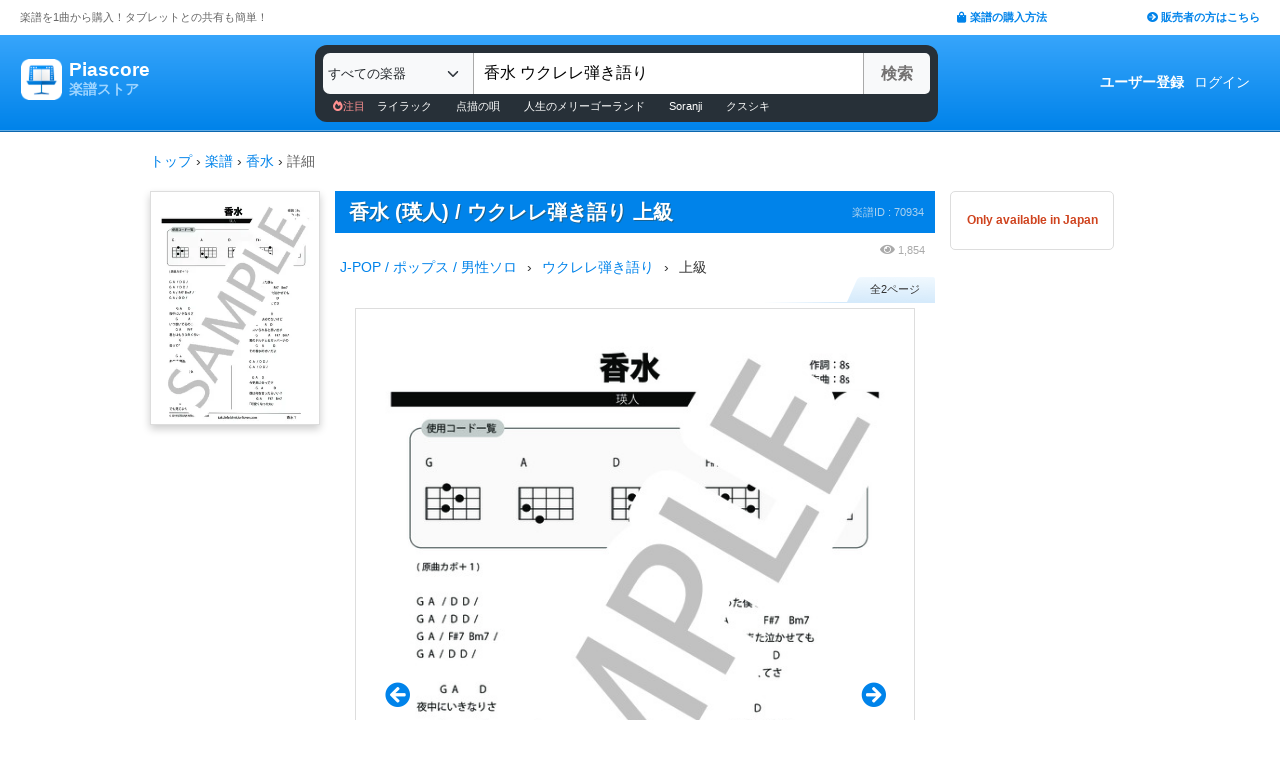

--- FILE ---
content_type: text/html; charset=utf-8
request_url: https://store.piascore.com/scores/70934
body_size: 16856
content:
<!DOCTYPE html><html lang="ja"><head><script src="https://www.googletagmanager.com/gtag/js?id=G-RNEBFYZY2T" async="async"></script><script>window.dataLayer = window.dataLayer || [];
function gtag(){dataLayer.push(arguments);}
gtag('js', new Date());

//gtag('config', 'UA-70682640-3');
gtag('config', 'G-RNEBFYZY2T');   // for GA4
gtag('config', 'UA-167052488-3'); // for UA</script><meta charset="utf-8" /><meta content="IE=Edge,chrome=1" http-equiv="X-UA-Compatible" /><meta content="width=device-width, initial-scale=1.0" name="viewport" /><script src="/assets/application-d650a9de9d72070a2da2dbc3f80ba88b137910f0d3c3fc6a267918e8edbffb13.js" async="async"></script><link rel="stylesheet" media="screen" href="/packs/css/application-8b0e7038.css" /><script src="/packs/js/application-bd984ba946b20e874b3b.js" defer="defer"></script><link as="style" href="https://use.fontawesome.com/releases/v5.6.3/css/all.css" rel="preload" /><link as="style" crossorigin="anonymous" href="https://cdn.jsdelivr.net/npm/bootstrap@5.1.3/dist/css/bootstrap.min.css" integrity="sha384-1BmE4kWBq78iYhFldvKuhfTAU6auU8tT94WrHftjDbrCEXSU1oBoqyl2QvZ6jIW3" rel="preload" /><script async="" crossorigin="anonymous" integrity="sha384-ka7Sk0Gln4gmtz2MlQnikT1wXgYsOg+OMhuP+IlRH9sENBO0LRn5q+8nbTov4+1p" src="https://cdn.jsdelivr.net/npm/bootstrap@5.1.3/dist/js/bootstrap.bundle.min.js"></script><link as="style" href="/assets/application-60ee55ea524bc4ccddd4f82abe4ba31645bc731ce0f9ffac81b0d4327556efac.css" rel="preload" /><link as="font" crossorigin="" href="/assets/fontawesome-webfont-ba0c59deb5450f5cb41b3f93609ee2d0d995415877ddfa223e8a8a7533474f07.woff" rel="preload" /><link href="https://use.fontawesome.com" rel="preconnect" /><link href="https://use.fontawesome.com/releases/v5.6.3/css/all.css" rel="stylesheet" /><link crossorigin="anonymous" href="https://cdn.jsdelivr.net/npm/bootstrap@5.1.3/dist/css/bootstrap.min.css" integrity="sha384-1BmE4kWBq78iYhFldvKuhfTAU6auU8tT94WrHftjDbrCEXSU1oBoqyl2QvZ6jIW3" rel="stylesheet" /><link rel="stylesheet" media="all" href="/assets/application-60ee55ea524bc4ccddd4f82abe4ba31645bc731ce0f9ffac81b0d4327556efac.css" /><link href="/site.webmanifest" rel="manifest" /><meta name="csrf-param" content="authenticity_token" />
<meta name="csrf-token" content="2F9+dBeBn8w4E+pRmPd7gCwcRWhkbZhfwQcieThx3z6Qqq8nW8qcSYZyX6LmLtSHrX4oE9c18u3oc93kfrAIow==" /><meta content="楽譜, ピアノ楽譜, ギター楽譜, 楽譜ダウンロード, 楽譜購入, バンドスコア, 弾き語り楽譜, 管楽器楽譜, 弦楽器楽譜, タブレット楽譜" name="keywords" /><title>【楽譜】香水 / 瑛人 (ウクレレ弾き語り / 上級)  - Piascore 楽譜ストア</title><!--Le HTML5 shim, for IE6-8 support of HTML elements--><!--[if lt IE 9]><![endif]--><script src="//cdnjs.cloudflare.com/ajax/libs/html5shiv/3.6.1/html5shiv.js"></script><link rel="shortcut icon" type="image/x-icon" href="https://store.piascore.com/favicon.ico" /><meta content="【楽譜】香水 / 瑛人 (ウクレレ弾き語り / 上級)  - Piascore 楽譜ストア" property="og:title" /><meta content="https://store.piascore.com/scores/70934" property="og:url" /><meta content="https://store.piascore.com/scores/ogp?score_id=70934" property="og:image" /><meta content="1200" property="og:image:width" /><meta content="630" property="og:image:height" /><meta content="【楽譜】香水 / 瑛人 (ウクレレ弾き語り / 上級)  - Piascore 楽譜ストア" property="og:image:alt" /><meta content="product" property="og:type" /><meta content="瑛人さんの香水、ウクレレ弾き語り楽譜です。
原曲はカポ＋1で弾いてください。
原曲に近いアレンジもYouTubeに公開してますのであわせてそちらも参考にどうぞ。" property="og:description" /><meta content="ja_JP" property="og:locale" /><meta content="Piascore楽譜ストア" property="og:site_name" /><meta content="215422848581334" property="fb:app_id" /><meta content="summary_large_image" name="twitter:card" /><meta content="@piascore_store" name="twitter:site" /><meta content="@piascore_store" name="twitter:creator" /><meta content="【楽譜】香水 / 瑛人 (ウクレレ弾き語り / 上級)  - Piascore 楽譜ストア" name="twitter:title" /><meta content="瑛人さんの香水、ウクレレ弾き語り楽譜です。
原曲はカポ＋1で弾いてください。
原曲に近いアレンジもYouTubeに公開してますのであわせてそちらも参考にどうぞ。" name="twitter:description" /><meta content="https://store.piascore.com/scores/ogp?score_id=70934" name="twitter:image" /><meta content="瑛人さんの香水、ウクレレ弾き語り楽譜です。
原曲はカポ＋1で弾いてください。
原曲に近いアレンジもYouTubeに公開してますのであわせてそちらも参考にどうぞ。" name="description" /><link href="https://store.piascore.com/scores/70934" rel="canonical" /><meta content="no-cache" name="turbolinks-cache-control" /><meta content="index, follow" name="robots" /><meta content="6R2cGpGFUcglR2wKEpBYUsthtPYq_aUZig14Nuj7_xQ" name="google-site-verification" /><style type="text/css">*{font-family:"Hiragino Kaku Gothic ProN","Meiryo","MS PGothic",sans-serif}</style><script type="application/ld+json">{"@context":"https://schema.org","@graph":[{"@type":"Organization","@id":"https://piascore.com/#organization","name":"Piascore","url":"https://piascore.com/","sameAs":["https://www.facebook.com/piascore","https://twitter.com/piascore"],"logo":{"@type":"ImageObject","@id":"https://piascore.com/#logo","url":"http://piascore.com/wp-content/uploads/2018/01/piascore_logo.png","caption":"Piascore"},"image":{"@id":"https://piascore.com/#logo"}},{"@type":"WebSite","@id":"https://store.piascore.com/#website","url":"https://store.piascore.com/","name":"Piascore 楽譜ストア","publisher":{"@id":"https://piascore.com/#organization"},"potentialAction":{"@type":"SearchAction","target":"https://store.piascore.com/search?n={search_term_string}","query-input":"required name=search_term_string"}},{"@type":"Product","name":"香水","description":"香水 / 上級 / ウクレレ（弾き語り） の楽譜。","alternateName":["香水"],"mpn":"70934","sku":"70934","image":["https://store.piascore.com/scores/70934/sample_image?page_id=1","https://store.piascore.com/scores/ogp?score_id=70934"],"offers":{"@type":"Offer","priceCurrency":"JPY","price":"350","availability":"http://schema.org/OnlineOnly","url":"https://store.piascore.com/scores/70934"}}]}</script><style type="text/css">body{font-size:14px;line-height:1.42857;color:#333333}</style></head><body><style type="text/css">.search-placeholder::-webkit-input-placeholder{color:#B0B0B0}.fa-unicode{font-family:fontawesome-webfont;text-decoration:inherit}ul.nav.navbar-nav li a:hover{text-decoration:underline;background:inherit}.logo-letter a{border:1px solid transparent}.logo-letter a:hover{text-decoration:none;border-radius:5px}@media screen and (min-width: 600px){.logo-letter a:hover{border:1px solid #92c9f5}}@media screen and (max-width: 600px){.navbar-nav li{float:left}.header_top{height:20px;margin:5px 3px 0 3px}.header_top .about_page{font-size:10px}.header_top .publisher{font-size:10px;margin:0px 0 0 0}}@media screen and (min-width: 600px){.header_top{height:35px;margin:0 20px}.header_top .about_page{font-size:11px;color:#676767;margin:10px 0 0 0}.header_top .publisher{font-size:11px;font-weight:bold;margin:10px 0 0 0}}</style><div><div class="header_top"><div class="about_page" style="float: left;">楽譜を1曲から購入！タブレットとの共有も簡単！</div><div class="publisher" style="float: right;"><a data-turbolinks="false" href="/howto"><span class="fas fa-shopping-bag"></span><span style="padding:0 0 0 3px;">楽譜の購入方法</span></a><a class="sp_hidden" style="padding:0 0 0 100px;" href="https://publish.piascore.com/"><span class="fas fa-arrow-circle-right"></span><span style="padding:0 0 0 3px;">販売者の方はこちら</span></a></div></div><style type="text/css">@media screen and (max-width: 600px){#header-logo{margin:0px 0 0 10px}#header-user{margin-top:11px}}@media screen and (min-width: 600px){#header-logo{margin:13px 0 0 10px;padding:10px 10px 10px 10px;height:61px}.flex-headers.go-to-near{margin:auto 20px}#header-user{margin:0px 20px 0 0}}.flex-headers{display:flex;top:0;bottom:0}.flex-headers.go-to-near{position:relative}#header-search{margin-top:10px}#sticky-header-content.is-sticky{position:fixed;top:0;z-index:100}#sticky-header-content.is-sticky #header-logo{margin-top:13px}#sticky-header-content.is-sticky #header-search{margin-top:8.5px}#sticky-header-content.is-sticky #header-user{margin-top:0px}#sticker-assistant{margin-top:95px}@media screen and (max-width: 600px){[type="search"]::-webkit-search-cancel-button,[type="search"]::-webkit-search-decoration{-webkit-appearance:none}#header-search{display:none}#sticker-assistant{display:none}.webstore_logo{height:34px;width:34px}.letter_piascore{font-size:13px}.letter_scoreshop{font-size:10px}.letter_container{margin:3px 5px 0}.header_container{height:45px;padding:5px 0 20px 0}}@media screen and (min-width: 600px){#sticky-header-content{height:95px;float:left;width:100%}#header-searchsmart{display:none}.webstore_logo{height:41px;width:41px}.letter_piascore{font-size:19px}.etter_scoreshop{font-size:13px}.letter_container{margin:0px 6.5px 6.5px 6.5px;height:45px}.header_container{height:100%}}</style><div id="sticky-header-content" style="background: linear-gradient(to bottom,#37A5FB,#0083EA);"><style type="text/css">.search_box{background:#273038}</style><div class="header_container" style="display: flex; position: relative;"><div class="logo-letter" style="display: flex;"><h1 style="margin: 0; padding: 0; font-size: inherit;"><a style="" id="header-logo" class="flex-headers zoom-relative-logo" href="/"><div style="display:flex;"><img class="webstore_logo" style="margin: auto;" src="/assets/webstore_logo-e0664e4bfca14a8071b93d4328754e45b7f588b1b5586f95fc781510785655fa.png" alt="Webstore logo" /><div class="letter_container"><div class="letter_piascore" style="color:#FFFFFF; font-weight:bold;">Piascore</div><div class="letter_scoreshop" style="color:#9FD5FF; font-weight:bold;">楽譜ストア</div></div></div></a></h1></div><div class="zoom-relative" style="margin: 0 auto; display: flex; width: 100%; max-width: 623px;"><div id="header-search" style="width: 100%; height:42px;"><style type="text/css">@media screen and (max-width: 600px){input::-webkit-input-placeholder{font-size:14px;line-height:3}}</style><div class="search_box" style="padding:8px; border-radius:12px;"><form id="keyword_form" style="overflow: auto; display: flex; width: 100%;" action="/search" accept-charset="UTF-8" method="get"><select class="form-select bg-light" name="i" onchange="this.form.submit()" style="border-radius: 7px 0 0 7px; border: 0px solid #7BC2FA; font-size:13px; height:41px; padding:0px 0 0px 5px; width:150px; cursor: pointer;"><option value="">すべての楽器</option><option value="10">ピアノ（ソロ）</option><option value="20">ピアノ（弾き語り）</option><option value="25">ピアノ（伴奏）</option><option value="30">ピアノ（連弾）</option><option value="35">ピアノ（1台6手）</option><option value="37">ピアノ（1台8手）</option><option value="40">ピアノ（2台4手）</option><option value="45">ピアノ（2台8手）</option><option value="50">電子オルガン（ソロ）</option><option value="52">電子オルガン（アンサンブル）</option><option value="54">電子オルガン（弾き語り）</option><option value="57">オルガン</option><option value="70">チェンバロ</option><option value="80">アコーディオン</option><option value="83">鍵盤ハーモニカ</option><option value="84">トイピアノ / チェレスタ</option><option value="100">ギター（弾き語り）</option><option value="110">ギター（ソロ）</option><option value="130">メロディ</option><option value="140">ギター（デュオ）</option><option value="147">ギター（重奏）</option><option value="150">バンドスコア</option><option value="160">ギター（室内楽）</option><option value="170">ウクレレ（ソロ）</option><option value="173">ウクレレ（弾き語り）</option><option value="176">ウクレレ（アンサンブル）</option><option value="180">エレキギター</option><option value="183">エレキベース</option><option value="190">マンドリン</option><option value="205">ヴァイオリン</option><option value="210">ヴィオラ</option><option value="215">チェロ</option><option value="220">コントラバス</option><option value="225">ハープ</option><option value="320">アルトサックス</option><option value="322">テナーサックス</option><option value="324">バリトンサックス</option><option value="326">ソプラノサックス</option><option value="335">ホルン</option><option value="340">トランペット</option><option value="342">トロンボーン</option><option value="344">チューバ</option><option value="348">ユーフォニアム</option><option value="350">フルート</option><option value="353">ピッコロ</option><option value="356">オーボエ</option><option value="359">クラリネット</option><option value="362">ファゴット</option><option value="405">オカリナ</option><option value="410">リコーダー</option><option value="415">ハーモニカ</option><option value="420">三味線</option><option value="425">二胡</option><option value="427">三線</option><option value="428">サンレレ</option><option value="430">大正琴</option><option value="435">箏</option><option value="440">篠笛</option><option value="443">笙</option><option value="445">尺八</option><option value="450">琵琶</option><option value="520">アンサンブル（ピアノ＋他楽器）</option><option value="530">アンサンブル（ピアノ＋歌）</option><option value="550">アンサンブル（パート）</option><option value="570">アンサンブル（金管）</option><option value="572">アンサンブル（木管）</option><option value="573">アンサンブル（弦楽）</option><option value="575">アンサンブル（リコーダー）</option><option value="577">アンサンブル（打楽器）</option><option value="580">オーケストラ</option><option value="586">吹奏楽（パート）</option><option value="588">吹奏楽（全パート）</option><option value="590">吹奏楽（フルスコア）</option><option value="595">弦楽四重奏</option><option value="597">ビッグバンド</option><option value="605">アカペラ</option><option value="610">ゴスペル</option><option value="615">合唱</option><option value="618">合唱（混声3部）</option><option value="619">合唱（混声4部）</option><option value="633">合唱（同声3部）</option><option value="705">ドラム</option><option value="740">マリンバ</option><option value="745">シロフォン   </option><option value="750">ビブラフォン</option><option value="755">グロッケンシュピール</option><option value="910">全て</option><option value="915">ミュージックベル</option><option value="917">ハンドベル</option><option value="920">ハンドチャイム</option><option value="925">カリンバ</option><option value="99910">その他</option><option value="99920">不明</option></select><input type="search" name="n" id="n" value="香水 ウクレレ弾き語り" style="-webkit-appearance:none; border-top:0px; border-right:1px solid #CCC; border-bottom:0px; border-left:1px solid #AAA; width: 100%; height: 41px; font-size: 16px; border-radius: 0px; margin: auto; padding: 10px;" class="search-placeholder fa-unicode" placeholder=" 曲名、アーティストなど" /><input type="submit" value="検索" class="btn btn-light" style="color:#747272; border: 0px solid #C2C2C2; border-left:1px solid #AAA; border-radius: 0 5px 5px 0; width: 90px; height: 41px; font-weight: bold; font-size: 16px; margin: auto auto auto -2px;" /></form><style type="text/css">#recommend_keywords{font-size:11px;margin:5px 0px 0px 10px}#recommend_keywords .recommend_keyword{color:#ffffff;padding:10px 12px}#recommend_keywords a:hover{color:#a7c6dc;text-decoration:none}</style><div id="recommend_keywords"><span style="color:#ff9191;"><span class="fas fa-fire-alt"></span>注目</span><a class="recommend_keyword" href="/search?n=ライラック">ライラック</a><a class="recommend_keyword" href="/search?n=点描の唄">点描の唄</a><a class="recommend_keyword" href="/search?n=人生のメリーゴーランド">人生のメリーゴーランド</a><a class="recommend_keyword" href="/search?n=Soranji">Soranji</a><a class="recommend_keyword" href="/search?n=クスシキ">クスシキ</a></div></div></div></div><div class="zoom-relative flex-headers" id="header-user" style="align-items:center;"><div style="margin:0 5px 0 10px;"><style type="text/css">@media screen and (max-width: 600px){.header-user-link{font-size:12px;color:#FFFFFF;white-space:nowrap;margin:auto 5px}}@media screen and (min-width: 600px){.header-user-link{margin:auto 5px;color:#FFFFFF;white-space:nowrap}}div .header-user-link:hover{color:#FFFFFF}</style><a style="font-weight: bold;" class="header-user-link" href="/sign_up">ユーザー登録</a><a class="header-user-link" href="/login">ログイン</a></div></div></div><div class="search_box pc_hidden" style="margin:0 0px 0px 0px; padding:7px; border-radius:0px;"><div id="header-searchsmart" style="width: 100%; position: relative;"><form id="keyword_form" style="overflow: auto; display: flex; width: 100%; margin: auto;" action="/search" accept-charset="UTF-8" method="get"><select class="form-select bg-light" name="i" onchange="this.form.submit()" style="border-radius: 7px 0 0 7px; border: 0px solid #7BC2FA; font-size:11px;padding:0 0 0 5px; width:100px"><option value="">すべての楽器</option><option value="10">🎹 ピアノ（ソロ）</option><option value="20">🎹 ピアノ（弾き語り）</option><option value="25">🎹 ピアノ（伴奏）</option><option value="30">🎹 ピアノ（連弾）</option><option value="35">🎹 ピアノ（1台6手）</option><option value="37">🎹 ピアノ（1台8手）</option><option value="40">🎹 ピアノ（2台4手）</option><option value="45">🎹 ピアノ（2台8手）</option><option value="50">🎹 電子オルガン（ソロ）</option><option value="52">🎹 電子オルガン（アンサンブル）</option><option value="54">🎹 電子オルガン（弾き語り）</option><option value="57">🎹 オルガン</option><option value="70">🎹 チェンバロ</option><option value="80">🪗 アコーディオン</option><option value="83">🎹 鍵盤ハーモニカ</option><option value="84">🎹 トイピアノ / チェレスタ</option><option value="100">🎸 ギター（弾き語り）</option><option value="110">🎸 ギター（ソロ）</option><option value="130">　 メロディ</option><option value="140">🎸 ギター（デュオ）</option><option value="147">🎸 ギター（重奏）</option><option value="150">🎸 バンドスコア</option><option value="160">🎸 ギター（室内楽）</option><option value="170">　 ウクレレ（ソロ）</option><option value="173">　 ウクレレ（弾き語り）</option><option value="176">　 ウクレレ（アンサンブル）</option><option value="180">🎸 エレキギター</option><option value="183">🎸 エレキベース</option><option value="190">🪕 マンドリン</option><option value="205">🎻 ヴァイオリン</option><option value="210">🎻 ヴィオラ</option><option value="215">🎻 チェロ</option><option value="220">🎻 コントラバス</option><option value="225">　 ハープ</option><option value="320">🎷 アルトサックス</option><option value="322">🎷 テナーサックス</option><option value="324">🎷 バリトンサックス</option><option value="326">🎷 ソプラノサックス</option><option value="335">🎺 ホルン</option><option value="340">🎺 トランペット</option><option value="342">🎺 トロンボーン</option><option value="344">🎺 チューバ</option><option value="348">🎺 ユーフォニアム</option><option value="350">🪈 フルート</option><option value="353">🪈 ピッコロ</option><option value="356">🪈 オーボエ</option><option value="359">🪈 クラリネット</option><option value="362">🪈 ファゴット</option><option value="405">　 オカリナ</option><option value="410">🪈 リコーダー</option><option value="415">　 ハーモニカ</option><option value="420">　 三味線</option><option value="425">　 二胡</option><option value="427">　 三線</option><option value="428">　 サンレレ</option><option value="430">　 大正琴</option><option value="435">　 箏</option><option value="440">　 篠笛</option><option value="443">　 笙</option><option value="445">　 尺八</option><option value="450">　 琵琶</option><option value="520">🎹 アンサンブル（ピアノ＋他楽器）</option><option value="530">🎹 アンサンブル（ピアノ＋歌）</option><option value="550">　 アンサンブル（パート）</option><option value="570">🎺 アンサンブル（金管）</option><option value="572">🪈 アンサンブル（木管）</option><option value="573">🎻 アンサンブル（弦楽）</option><option value="575">🪈 アンサンブル（リコーダー）</option><option value="577">🥁 アンサンブル（打楽器）</option><option value="580">　 オーケストラ</option><option value="586">🎺 吹奏楽（パート）</option><option value="588">🎺 吹奏楽（全パート）</option><option value="590">🎺 吹奏楽（フルスコア）</option><option value="595">🎻 弦楽四重奏</option><option value="597">　 ビッグバンド</option><option value="605">🗣️ アカペラ</option><option value="610">🗣️ ゴスペル</option><option value="615">🗣️ 合唱</option><option value="618">🗣️ 合唱（混声3部）</option><option value="619">🗣️ 合唱（混声4部）</option><option value="633">🗣️ 合唱（同声3部）</option><option value="705">🥁 ドラム</option><option value="740">　 マリンバ</option><option value="745">　 シロフォン   </option><option value="750">　 ビブラフォン</option><option value="755">　 グロッケンシュピール</option><option value="910">　 全て</option><option value="915">🔔 ミュージックベル</option><option value="917">🔔 ハンドベル</option><option value="920">　 ハンドチャイム</option><option value="925">　 カリンバ</option><option value="99910">　 その他</option><option value="99920">　 不明</option></select><input type="search" name="n" id="search_field" value="香水 ウクレレ弾き語り" style="-webkit-appearance:none; border-radius: 0px;background:#FFFFFF; width: calc(100% - 159px); height: 41px; font-size: 16px; border: 0px;  border-left:1px solid #DDD; margin: auto; padding: 10px;" class="search-placeholder fa-unicode" placeholder=" 曲名、アーティストなど" /><a onclick="var searchField = document.getElementById(&quot;search_field&quot;); searchField.value = &quot;&quot;; searchField.focus(); return false;" style="color:#AAA; position:absolute; top:12px; right:60px; display:block; width:30px; background:transparent; text-align:center;"><i class="fas fa-times"></i></a><input type="submit" value="検索" class="btn btn-light" style="color: #747272; border: 0px; border-left:1px solid #DDD; border-radius: 0 7px 7px 0; width: 60px; height: 41px; font-weight: bold; font-size: 14px; margin: auto auto auto -2px;" /></form></div></div></div><style type="text/css">@media screen and (max-width: 600px){.assistant_container{padding:0 0px}.assistant_content{font-size:9px;margin:0 0px;text-align:center}}@media screen and (min-width: 600px){.assistant_container{padding:0 20px}.assistant_content{margin:0 15px;text-align:center}}</style><div id="sticker-assistant" style="border-top: 1px solid #62ADE7;border-bottom: 1px solid #0C66AD;"></div></div><script>// AIDEV-NOTE: スクロール時にヘッダーの高さを動的に変更する実装
(function() {
  let l, s, u, sticker, assistant, originTop, recommend_keywords, header_fav_button;
  let resizeHandler, scrollHandler;

  const initHeader = () => {
    l = document.getElementById('header-logo');
    s = document.getElementById('header-search');
    u = document.getElementById('header-user');
    sticker = document.getElementById('sticky-header-content');
    assistant = document.getElementById('sticker-assistant');
    recommend_keywords = document.getElementById('recommend_keywords');
    header_fav_button = document.getElementById('header_fav_button');

    if (!sticker) {
      console.error("sticky-header-content not found");
      return;
    }

    // ヘッダートップの位置を取得（35pxのheader_topの高さ）
    originTop = sticker.getBoundingClientRect().top + window.scrollY;

    // リサイズ処理
    if (resizeHandler) {
      window.removeEventListener('resize', resizeHandler);
    }
    resizeHandler = () => {
      if (!l || !s || !u) return;
      const l_rect = l.getBoundingClientRect();
      const s_rect = s.getBoundingClientRect();
      const u_rect = u.getBoundingClientRect();
      const l_r = l_rect.left + l_rect.width;
      const s_l = s_rect.left;
      const s_r = s_rect.left + s_rect.width;
      const u_l = u_rect.left;
      if (l_r > s_l || s_r > u_l) {
        l.classList.add('go-to-near');
        u.classList.add('go-to-near');
      } else {
        l.classList.remove('go-to-near');
        u.classList.remove('go-to-near');
      }
    };
    window.addEventListener('resize', resizeHandler);

    // 初回リサイズを実行
    resizeHandler();

    // スクロール処理
    if (scrollHandler) {
      window.removeEventListener('scroll', scrollHandler);
    }
    scrollHandler = () => {
      const wt = window.scrollY;
      const headerMaxHeight = 95;
      const headerMinHeight = 61;
      const targetZoom = 0.8;
      const targetZoomLogo = 0.64;

      if (window.innerWidth < 601) { // Not 600! PSS-300
        return;
      }

      let t = headerMaxHeight - (wt - originTop);
      if (t < headerMinHeight) {
        t = headerMinHeight;
        if (recommend_keywords) recommend_keywords.style.display = "none";
        if (header_fav_button) header_fav_button.style.display = "none";
      }
      if (t > headerMaxHeight) {
        t = headerMaxHeight;
        if (recommend_keywords) recommend_keywords.style.display = "block";
        if (header_fav_button) header_fav_button.style.display = "block";
      }
      // linear function
      const z = (1.0 - targetZoom) / (headerMaxHeight - headerMinHeight) * (t - headerMinHeight) + targetZoom;
      const zL = (1.0 - targetZoomLogo) / (headerMaxHeight - headerMinHeight) * (t - headerMinHeight) + targetZoomLogo;

      sticker.style.height = t + 'px';

      const zoomElements = document.querySelectorAll('.zoom-relative');
      zoomElements.forEach(el => el.style.zoom = z);

      const zoomLogoElements = document.querySelectorAll('.zoom-relative-logo');
      zoomLogoElements.forEach(el => el.style.zoom = zL);

      if (originTop < wt) {
        sticker.classList.add('is-sticky');
      } else {
        sticker.classList.remove('is-sticky');
      }
    };
    window.addEventListener('scroll', scrollHandler);
  };

  // ページロード時に初期化
  window.addEventListener('load', () => {
    initHeader();
  });

  // Turbolinks対応
  document.addEventListener('turbolinks:load', () => {
    initHeader();
  });
})();</script><!-- main --><style type="text/css">.breadcrumbs_top ol.breadcrumbs{list-style-type:none;padding:0;margin:0}.breadcrumbs_top li{display:inline}.breadcrumbs_top li:not(:last-child):after{color:#666}.breadcrumbs_top li.current{color:#666}@media screen and (max-width: 600px){.breadcrumbs_top{padding-left:10px;width:100%;margin:8px auto;font-size:12px}.body{width:100%}.inner_main{width:100%}}@media screen and (min-width: 600px){.breadcrumbs_top{width:980px;margin:20px auto;font-size:14px}.inner_main{width:980px}}</style><nav aria-label="breadcrumb" class="breadcrumbs_top"><ol class="breadcrumbs"><li><a href="/">トップ</a></li> &rsaquo; <li><a href="/scores">楽譜</a></li> &rsaquo; <li><a href="/search?n=%E9%A6%99%E6%B0%B4">香水</a></li> &rsaquo; <li class="current">詳細</li></ol></nav><script>document.addEventListener('DOMContentLoaded', function() {
  var script = document.createElement('script');
  script.type = 'application/ld+json';
  script.text = JSON.stringify({"@context":"https://schema.org","@type":"BreadcrumbList","itemListElement":[{"@type":"ListItem","position":1,"name":"トップ","item":"https://store.piascore.com/"},{"@type":"ListItem","position":2,"name":"楽譜","item":"https://store.piascore.com/scores"},{"@type":"ListItem","position":3,"name":"香水","item":"https://store.piascore.com/search?n=%E9%A6%99%E6%B0%B4"},{"@type":"ListItem","position":4,"name":"詳細","item":"https://store.piascore.com/scores/70934"}]});
  document.head.appendChild(script);
});</script><style type="text/css">.container{width:100%;max-width:none;padding:0px}</style><div class="container"><style type="text/css">.container{padding:0px}</style><style type="text/css">@media screen and (max-width: 600px){.show_page{width:100%;font-size:20px;margin:0 0 0 0px}#notice_notification_parts{font-size:13px}#notice_notification_parts ul{margin:0px;padding:0px 20px}}@media screen and (min-width: 600px){.show_page{width:980px;margin:0px auto}}</style><div class="show_page" data-turbolinks="false"><div id="notice_notification_parts"></div><div id="alert_notification_parts"></div><style type="text/css">@media screen and (max-width: 600px){.pc{display:none !important}}@media screen and (min-width: 600px){.sp{display:none !important}}</style><style type="text/css">.score-is-purchased-flash{position:relative;width:100%;margin:0 0 22px 0;border:1px solid #43A405;font-weight:bold;color:#43A405;align-items:center}.score-is-purchased-flash-download{background:#cf431e;color:white;font-weight:normal;font-size:10px;text-align:center}@media screen and (max-width: 600px){.score-is-purchased-flash{padding:0px 10px;height:82px}}@media screen and (min-width: 600px){.score-is-purchased-flash{height:73px;display:flex;font-size:21px;border-radius:5px;padding-left:86px}.score-is-purchased-flash-msg{font-size:16px;margin-left:53px}.score-is-purchased-flash-download{padding:8px 12px;border-radius:3px;margin:0 5px}}</style><div style="text-align:center;"></div><div class="page_left" style=" width:170px; box-shadow: 0 4px 8px 0 rgba(0, 0, 0, 0.2)"><img class="bookcover" style="width: 170px; border: 1px solid #DDD;" src="https://image.piascore.com/store/coverimage/site_l/kousui.png" alt="Kousui" /></div><style type="text/css">@media screen and (max-width: 600px){.bookcover{display:none}}@media screen and (min-width: 600px){.page_left{float:left}}</style><style type="text/css">.score_title h1,.score_title h2{display:inline;font-weight:bold;font-size:20px;text-shadow:1px 1px #196190;line-height:1.5;margin-right:10px}.score-title{font-weight:bold;font-size:20px;text-shadow:1px 1px #196190;line-height:1.5;margin-right:10px}.bank_score_id{float:right;color:#aad1ef}@media screen and (max-width: 600px){.page_center{width:100%;font-size:14px;margin:0 0 0 0px;width:100%}.score_title{width:100%;padding:6px 0 6px 10px;margin:0px}.bank_score_id{font-size:11px;line-height:30px;margin-right:5px}}@media screen and (min-width: 600px){.page_center{float:left;font-size:14px;width:600px;margin:0 0 0 15px}.score_title{padding:6px 6px 6px 14px}.bank_score_id{font-size:11px;padding:8px 5px 0 0}}</style><div class="page_center"><div class="score_title" style="background: #0083EA; color: white;"><h2 class="score-title">香水 (瑛人) / ウクレレ弾き語り 上級</h2><div class="bank_score_id">楽譜ID : 70934</div><div style="clear:both;"></div></div><style type="text/css">.score_info_main_content .header{padding:5px 10px;background:#2388ca;color:#FFF;font-size:15px;font-weight:bold;text-shadow:2px 2px #196190}.score_info_main_content .body{padding:0px 0 10px 0;font-size:12px}@media screen and (max-width: 600px){.score_info_main_content{margin:5px 0 16px 0}}@media screen and (min-width: 600px){.score_info_main_content{margin:10px 0 16px 0}}</style><div class="score_info_main_content"><div style="overflow: auto"><div style="display:flex; justify-content: flex-end; align-items:center; "><style type="text/css">.access_count{color:#AAA}@media screen and (max-width: 600px){.access_count{margin:5px 0;padding:0 5px 0px 0;font-size:10px}.access_count .fas{font-size:12px}}@media screen and (min-width: 600px){.access_count{padding:0 10px 0px 0;font-size:11px}.access_count .fas{font-size:13px}}</style><div class="access_count"><span class="fas fa-eye"></span><span style="padding:0 0 0 3px;">1,854</span></div></div><div><style type="text/css">.score-breadcrumb{overflow:auto;float:left}.score-breadcrumb .bread-text{float:left}.score-breadcrumb .bread-arrow{float:left}@media screen and (max-width: 600px){.score-breadcrumb{font-size:12px;margin:0 0 0 4px}.score-breadcrumb .bread-text{margin:0 1px}.score-breadcrumb .bread-arrow{margin:0 1px}}@media screen and (min-width: 600px){.score-breadcrumb .bread-text{margin:0 5px}.score-breadcrumb .bread-arrow{margin:0 5px}}</style><div class="score-breadcrumb"><div class="bread-text"><a href="/search?g=010010010">J-POP / ポップス / 男性ソロ</a></div><div class="bread-arrow">›</div></div><div class="score-breadcrumb"><div class="bread-text"><a href="/search?i=173">ウクレレ弾き語り</a></div><div class="bread-arrow">›</div></div><div class="score-breadcrumb"><div class="bread-text">上級</div></div><div style="clear:both;"></div></div></div><style type="text/css">.item_more{color:#AAA}@media screen and (max-width: 600px){.item_more{font-size:11px;margin:5px 5px}}@media screen and (min-width: 600px){.item_more{font-size:12px;margin:8px 5px}}</style><div class="body"><style type="text/css">.score-page-num{font-size:11px;width:88px;height:25px;line-height:25px;text-align:center;padding-left:7px;margin:0 0 0 auto}</style><div><div class="score-page-num">全2ページ</div><div class="score-page-num-line"></div></div><style type="text/css">.carousel-control-next,.carousel-control-prev{opacity:1.0}.carousel-indicators [data-bs-target]{background-color:#0083EA}.score_image img{border:1px solid #DDD;margin:0 auto}@media screen and (max-width: 600px){.slide{width:88%;margin:0 auto 30px auto}.score_image{width:100%}.score_image img{width:98%}}@media screen and (min-width: 600px){.slide{width:560px;margin:0 auto 30px auto}.score_image img{width:98%}}</style><div class="carousel slide" data-bs-interval="false" data-bs-ride="carousel" data-bs-touch="true" data-bs-wrap="false" id="score_sample_carousel"><div class="carousel-inner"><div class="carousel-item score_image active"><img style="" class="d-block w-100" alt="香水 (瑛人) / ウクレレ弾き語り 上級 - サンプル譜面 1/2" src="https://image.piascore.com/store/sampleimage/kousui_1.jpg" /></div><div class="carousel-item score_image "><img style="" class="d-block w-100" alt="香水 (瑛人) / ウクレレ弾き語り 上級 - サンプル譜面 2/2" src="https://image.piascore.com/store/sampleimage/kousui_2.jpg" /></div></div><div class="carousel-indicators" style="z-index: 0"><button aria-current="true" aria-label="Slide 1" class="active" data-bs-slide-to="0" data-bs-target="#score_sample_carousel" type="button"></button><button aria-current="true" aria-label="Slide 2" data-bs-slide-to="1" data-bs-target="#score_sample_carousel" type="button"></button></div><button class="carousel-control-prev" data-bs-slide="prev" data-bs-target="#score_sample_carousel" style="z-index: 0" type="button"><span aria-hidden="true" class="fas fa-arrow-circle-left" style="color:#0083EA; font-size:25px; background:#FFF; border-radius: 50%;"></span></button><button class="carousel-control-next" data-bs-slide="next" data-bs-target="#score_sample_carousel" style="z-index: 0" type="button"><span aria-hidden="true" class="fas fa-arrow-circle-right" style="color:#0083EA; font-size:25px; background:#FFF; border-radius: 50%;"></span></button></div></div></div><div style="margin:20px auto 40px; font-size:15px; text-align:center;"><style type="text/css">a.link-button{background:#FF0000;text-decoration:none}a:hover.link-button{background:#CC0000;text-decoration:none}</style><a class="link-button" href="https://www.youtube.com/watch?v=UjgPOaSCLbc" rel="noopener noreferrer" style="border-radius:5px; width:400px; padding:15px; color:#FFFFFF;" target="_blank"><i class="fa fa-play-circle"></i><span style="margin: 0 auto auto 2px;">演奏動画はこちら</span></a></div><div style="overflow: auto;"><style type="text/css">.score-description{line-height:2.0em;color:#595959;word-wrap:break-word}.score-persons .person.non-desc{float:left;width:20%}@media screen and (max-width: 600px){.score-description{padding:5px 15px;font-size:14px}#persons.score-persons{padding:5px 15px}.score-persons{font-size:14px}.score-persons .person{margin-bottom:0px;font-size:14px;float:left;width:33%}.score-persons .person .person_category{font-size:10px;margin-top:5px;margin-bottom:5px;color:#595959}.score-persons .person .publishers{font-size:10px;margin-top:5px;margin-bottom:5px}.score-persons .person .publisher_name{margin-bottom:11px}.person.non-desc{width:20%}}@media screen and (min-width: 600px){.score-description{width:428.5px;float:left;padding-right:30.5px;margin-right:30.5px;font-size:14px;border-right:1px solid #D7D7D7}.score-persons{float:left;width:141px}.person{margin-bottom:37px}.person.non-desc{float:left;width:20%}.person_category{font-size:11px;margin-bottom:11px;color:#595959}.publisher_name{font-size:13px;margin-bottom:11px}.person_name{font-size:13px}.publishers{font-size:11px;margin-bottom:11px}}</style><div class="score-description" id="description"><p>瑛人さんの香水、ウクレレ弾き語り楽譜です。
<br />原曲はカポ＋1で弾いてください。
<br />原曲に近いアレンジもYouTubeに公開してますのであわせてそちらも参考にどうぞ。</p></div><style type="text/css">@media screen and (max-width: 600px){.score-persons{height:100% !important}}</style><div class="score-persons" id="persons"><div class="person"><div class="person_category">作曲</div><div class="person_name"><a href="/search?p=16948" style="display:block; color: #0083EA; margin:0 0 12px 0">8s</a></div></div><div class="person"><div class="person_category">作詞</div><div class="person_name"><a href="/search?p=16948" style="display:block; color: #0083EA; margin:0 0 12px 0">8s</a></div></div><div class="person"><div class="person_category">アーティスト</div><div class="person_name"><a href="/search?p=16292" style="display:block; color: #0083EA; margin:0 0 12px 0">瑛人</a></div></div><div class="person"><div class="publishers">販売者</div><div class="publisher_name"><a href="/search?c=160" style="display:block; color: #0083EA; margin:0 0 12px 0; display:block;"><div class="sp_hidden"><div style="float:left; margin:0 3px 0 0;"><img src="https://image.piascore.com/company/icons/160_400_400.jpg" style="width:40px; height:40px; border-radius:50%; overflow:hidden; margin:0 3px 0 0; border:0.5px solid #999;" /></div><div style="float:left; margin:10px 0 0 0;">ゆるっと宅レレ部屋</div><div style="cler:both"></div></div><div class="pc_hidden"><img src="https://image.piascore.com/company/icons/160_400_400.jpg" style="width:20px; height:20px; border-radius:50%; overflow:hidden; margin:0 3px 0 0; border:0.5px solid #999;" />ゆるっと宅レレ部屋</div></a></div></div></div><div style="clear:both;"></div></div><style type="text/css">@media screen and (min-width: 600px){#center_purchase_parts{display:none;visibility:hidden}}</style><div id="center_purchase_parts" style="background:#f5f5f5;"></div><style type="text/css">.tag-btn-container{margin:5px 10px 0px 0px;float:left;height:40px}.tag-btn{display:block;position:relative;transition:0.3s;border:1px solid #0083EA;color:#0083EA;padding:7px 10px;border-radius:15px;font-size:11px;font-weight:bold}a.tag-btn:hover{text-decoration:none;margin-top:-3px;border:1px solid #FFFFFF;box-shadow:0px 0px 10px #0083EA}</style><div style="margin:20px 0 0 10px;"><div class="tag-btn-container"><a class="tag-btn" href="/tags/Piano"><span style="display:block; float:left;">Piano</span><span style="display:block; float:left; font-size:8px; margin:0px 0px 0px 3px;"> (17166)</span><br style="clear:both;" /></a></div><div class="tag-btn-container"><a class="tag-btn" href="/tags/%E3%83%94%E3%82%A2%E3%83%8E"><span style="display:block; float:left;">ピアノ</span><span style="display:block; float:left; font-size:8px; margin:0px 0px 0px 3px;"> (67225)</span><br style="clear:both;" /></a></div><div class="tag-btn-container"><a class="tag-btn" href="/tags/%E3%82%AE%E3%82%BF%E3%83%BC"><span style="display:block; float:left;">ギター</span><span style="display:block; float:left; font-size:8px; margin:0px 0px 0px 3px;"> (25308)</span><br style="clear:both;" /></a></div><div class="tag-btn-container"><a class="tag-btn" href="/tags/Guitar"><span style="display:block; float:left;">Guitar</span><span style="display:block; float:left; font-size:8px; margin:0px 0px 0px 3px;"> (8244)</span><br style="clear:both;" /></a></div><div class="tag-btn-container"><a class="tag-btn" href="/tags/%E3%82%B3%E3%83%BC%E3%83%89"><span style="display:block; float:left;">コード</span><span style="display:block; float:left; font-size:8px; margin:0px 0px 0px 3px;"> (16876)</span><br style="clear:both;" /></a></div><div class="tag-btn-container"><a class="tag-btn" href="/tags/%E6%A5%BD%E8%AD%9C"><span style="display:block; float:left;">楽譜</span><span style="display:block; float:left; font-size:8px; margin:0px 0px 0px 3px;"> (41202)</span><br style="clear:both;" /></a></div><div class="tag-btn-container"><a class="tag-btn" href="/tags/%E5%88%9D%E5%BF%83%E8%80%85"><span style="display:block; float:left;">初心者</span><span style="display:block; float:left; font-size:8px; margin:0px 0px 0px 3px;"> (9458)</span><br style="clear:both;" /></a></div><div class="tag-btn-container"><a class="tag-btn" href="/tags/%E5%BC%BE%E3%81%8D%E8%AA%9E%E3%82%8A"><span style="display:block; float:left;">弾き語り</span><span style="display:block; float:left; font-size:8px; margin:0px 0px 0px 3px;"> (14909)</span><br style="clear:both;" /></a></div><div class="tag-btn-container"><a class="tag-btn" href="/tags/%E3%82%A6%E3%82%AF%E3%83%AC%E3%83%AC"><span style="display:block; float:left;">ウクレレ</span><span style="display:block; float:left; font-size:8px; margin:0px 0px 0px 3px;"> (9237)</span><br style="clear:both;" /></a></div><div class="tag-btn-container"><a class="tag-btn" href="/tags/%E3%83%AC%E3%83%83%E3%82%B9%E3%83%B3"><span style="display:block; float:left;">レッスン</span><span style="display:block; float:left; font-size:8px; margin:0px 0px 0px 3px;"> (6854)</span><br style="clear:both;" /></a></div><div class="tag-btn-container"><a class="tag-btn" href="/tags/japan"><span style="display:block; float:left;">japan</span><span style="display:block; float:left; font-size:8px; margin:0px 0px 0px 3px;"> (207)</span><br style="clear:both;" /></a></div><div class="tag-btn-container"><a class="tag-btn" href="/tags/cover"><span style="display:block; float:left;">cover</span><span style="display:block; float:left; font-size:8px; margin:0px 0px 0px 3px;"> (328)</span><br style="clear:both;" /></a></div><div class="tag-btn-container"><a class="tag-btn" href="/tags/Acoustic"><span style="display:block; float:left;">Acoustic</span><span style="display:block; float:left; font-size:8px; margin:0px 0px 0px 3px;"> (345)</span><br style="clear:both;" /></a></div><div class="tag-btn-container"><a class="tag-btn" href="/tags/%E3%82%A2%E3%82%B3%E3%83%BC%E3%82%B9%E3%83%86%E3%82%A3%E3%83%83%E3%82%AF"><span style="display:block; float:left;">アコースティック</span><span style="display:block; float:left; font-size:8px; margin:0px 0px 0px 3px;"> (1691)</span><br style="clear:both;" /></a></div><div class="tag-btn-container"><a class="tag-btn" href="/tags/J%20Pop"><span style="display:block; float:left;">J Pop</span><span style="display:block; float:left; font-size:8px; margin:0px 0px 0px 3px;"> (5930)</span><br style="clear:both;" /></a></div><div class="tag-btn-container"><a class="tag-btn" href="/tags/%E5%BC%BE%E3%81%8D%E6%96%B9"><span style="display:block; float:left;">弾き方</span><span style="display:block; float:left; font-size:8px; margin:0px 0px 0px 3px;"> (225)</span><br style="clear:both;" /></a></div><div class="tag-btn-container"><a class="tag-btn" href="/tags/%E5%90%8D%E6%9B%B2"><span style="display:block; float:left;">名曲</span><span style="display:block; float:left; font-size:8px; margin:0px 0px 0px 3px;"> (3884)</span><br style="clear:both;" /></a></div><div class="tag-btn-container"><a class="tag-btn" href="/tags/Pop"><span style="display:block; float:left;">Pop</span><span style="display:block; float:left; font-size:8px; margin:0px 0px 0px 3px;"> (154)</span><br style="clear:both;" /></a></div><div class="tag-btn-container"><a class="tag-btn" href="/tags/%E6%B5%B7"><span style="display:block; float:left;">海</span><span style="display:block; float:left; font-size:8px; margin:0px 0px 0px 3px;"> (202)</span><br style="clear:both;" /></a></div><div class="tag-btn-container"><a class="tag-btn" href="/tags/sea"><span style="display:block; float:left;">sea</span><span style="display:block; float:left; font-size:8px; margin:0px 0px 0px 3px;"> (21)</span><br style="clear:both;" /></a></div><div class="tag-btn-container"><a class="tag-btn" href="/tags/song"><span style="display:block; float:left;">song</span><span style="display:block; float:left; font-size:8px; margin:0px 0px 0px 3px;"> (137)</span><br style="clear:both;" /></a></div><div class="tag-btn-container"><a class="tag-btn" href="/tags/hawaii"><span style="display:block; float:left;">hawaii</span><span style="display:block; float:left; font-size:8px; margin:0px 0px 0px 3px;"> (45)</span><br style="clear:both;" /></a></div><div class="tag-btn-container"><a class="tag-btn" href="/tags/ukulele"><span style="display:block; float:left;">ukulele</span><span style="display:block; float:left; font-size:8px; margin:0px 0px 0px 3px;"> (5979)</span><br style="clear:both;" /></a></div><div class="tag-btn-container"><a class="tag-btn" href="/tags/voice"><span style="display:block; float:left;">voice</span><span style="display:block; float:left; font-size:8px; margin:0px 0px 0px 3px;"> (71)</span><br style="clear:both;" /></a></div><div class="tag-btn-container"><a class="tag-btn" href="/tags/GIRL"><span style="display:block; float:left;">GIRL</span><span style="display:block; float:left; font-size:8px; margin:0px 0px 0px 3px;"> (23)</span><br style="clear:both;" /></a></div><div class="tag-btn-container"><a class="tag-btn" href="/tags/Pops"><span style="display:block; float:left;">Pops</span><span style="display:block; float:left; font-size:8px; margin:0px 0px 0px 3px;"> (1668)</span><br style="clear:both;" /></a></div><div class="tag-btn-container"><a class="tag-btn" href="/tags/jrock"><span style="display:block; float:left;">jrock</span><span style="display:block; float:left; font-size:8px; margin:0px 0px 0px 3px;"> (33)</span><br style="clear:both;" /></a></div><div class="tag-btn-container"><a class="tag-btn" href="/tags/ukulelegirl"><span style="display:block; float:left;">ukulelegirl</span><span style="display:block; float:left; font-size:8px; margin:0px 0px 0px 3px;"> (14)</span><br style="clear:both;" /></a></div><div class="tag-btn-container"><a class="tag-btn" href="/tags/Cover%20Girl"><span style="display:block; float:left;">Cover Girl</span><span style="display:block; float:left; font-size:8px; margin:0px 0px 0px 3px;"> (45)</span><br style="clear:both;" /></a></div><div class="tag-btn-container"><a class="tag-btn" href="/tags/acoustic%20cover"><span style="display:block; float:left;">acoustic cover</span><span style="display:block; float:left; font-size:8px; margin:0px 0px 0px 3px;"> (14)</span><br style="clear:both;" /></a></div><div class="tag-btn-container"><a class="tag-btn" href="/tags/%E9%A6%99%E6%B0%B4"><span style="display:block; float:left;">香水</span><span style="display:block; float:left; font-size:8px; margin:0px 0px 0px 3px;"> (100)</span><br style="clear:both;" /></a></div><div class="tag-btn-container"><a class="tag-btn" href="/tags/%E3%82%A8%E3%82%A4%E3%83%88"><span style="display:block; float:left;">エイト</span><span style="display:block; float:left; font-size:8px; margin:0px 0px 0px 3px;"> (15)</span><br style="clear:both;" /></a></div><br style="clear:both;" /></div><style type="text/css">@media screen and (max-width: 600px){.related_scores{margin:20px 0 0 0}}@media screen and (min-width: 600px){.related_scores{margin:60px 0 0 0}}</style><div class="related_scores"><div style=""><style type="text/css">.related_header{background:#EDF8FF}@media screen and (max-width: 600px){.related_header{padding:12px 24px 12px 5px}.related_header_title{font-size:18px}}@media screen and (min-width: 600px){.related_header{padding:12px 24px 12px 14px}.related_header_title{font-size:17px}}</style><div class="related_header"><div class="related_header_title" style="font-weight:bold;"><span style="color: #004F8E;">香水</span><span style="font-size:10px; color:#5D5D5D;">の関連楽譜</span></div></div><div style="height:1px; background:#FFFFFF;"></div><div style="height:1px; background:#c2d5e4;"></div><style type="text/css">.score_list_mini{display:block;margin:0 0 0 -1px}.score_list_mini:hover{background:#F3F3F3;text-decoration:none}.rel_publisher_name_container{line-height:1.0em}@media screen and (max-width: 600px){.score_list_mini{padding:2px 5px;margin:0 0 0 0;border:0.5px solid #D2D2D2;border-right-style:none;border-collapse:collapse}.rel_score_tags{padding:0px 0px 0px 0}.rel_container{height:30px;padding:5px 5px 5px 5px}.rel_score_tag{float:left;font-size:10px;padding:4px 4px;height:20px;margin-right:4px}.movie_tag{width:45px}.rel_image{text-align:center;padding:0px 0 0 0;width:80px;float:right}.rel_bookcover{width:80px}.rel_score_title{padding:5px 10px 5px 5px;font-size:14px;height:60px}.rel_publisher_container{height:30px;font-size:15px;padding:5px 5px 5px 5px}.rel_publisher{margin-left:3px;font-size:10px}.fa-store{font-size:10px}.rel_publisher_name_container{padding:3px 0 0 0px}}@media screen and (min-width: 600px){.score_list_mini{width:150px;float:left;border:1px solid #D2D2D2}.rel_score_tags{width:84px;padding:0px 4px 0 0;float:left}.rel_container{height:87px;padding:10px 0 0 0;overflow:hidden}.rel_score_tag{font-size:10px;display:inline-block}.inst_tag{padding:2px 4px}.level_tag{padding:2px 4px;margin-top:5px}.movie_tag{margin-top:5px;height:17px;width:43px;padding:1px 4px}.rel_image{text-align:center;padding:0px 0 0 0;width:64px;float:left}.rel_bookcover{width:51px}.rel_score_title{font-size:10px;padding:4px;height:45px}.rel_publisher_container{height:43px;padding:4px}.rel_publisher{font-size:10px}.fa-store{font-size:12px}.rel_publisher_name_container{width:116px;padding:2px 0 0 3px}}</style><div style="padding:14px 0 0 0;"><!--[0][:person_regions][360][:name]><![endif]--><a class="score_list_mini" data-turbolinks="false" onclick="gtag(&#39;event&#39;, &#39;show&#39;, {&#39;event_category&#39;: &#39;score&#39;,&#39;event_label&#39;: &#39;work_instrument_related_scores&#39;, &#39;value&#39;: &#39;1&#39;});" href="/scores/87967"><div class="rel_container"><div class="rel_image"><img class="rel_bookcover" style="box-shadow: 0px 2px 1px 0 rgba(0,0,0,0.10); border: 1px solid #DDD;" src="https://image.piascore.com/store/coverimage/site_l/KUHHO0003.png" alt="Kuhho0003" /></div><div class="rel_score_tags"><div><div class="rel_score_tag inst_tag" style="color:#366D02; background: #C8DFB1; border: 0.5px solid #366D02;
text-align: left; line-height: 12px;
border-radius: 4px;">ウクレレ（弾き語り）</div></div><div><div class="rel_score_tag level_tag" style="color:#B75901;background: #FADDC3;border: 0.5px solid #B75901;
text-align: left;line-height: 12px;
border-radius: 4px; ">初級</div></div></div><div style="clear:both;"></div></div><div class="rel_score_title" style=" overflow:hidden;  font-weight:bold; color:#0083EA;">香水 / 8s	</div><div class="rel_publisher_container" style=" overflow:hidden;"><div style="float:left;"><span class="fas fa-store" style="color:#EAB500"></span></div><div class="rel_publisher_name_container" style="float:left;"><span class="rel_publisher" style="color:#848484;">簡単ウクレレひろばHO</span></div></div></a><!--[0][:person_regions][360][:name]><![endif]--><a class="score_list_mini" data-turbolinks="false" onclick="gtag(&#39;event&#39;, &#39;show&#39;, {&#39;event_category&#39;: &#39;score&#39;,&#39;event_label&#39;: &#39;work_instrument_related_scores&#39;, &#39;value&#39;: &#39;1&#39;});" href="/scores/81737"><div class="rel_container"><div class="rel_image"><img class="rel_bookcover" style="box-shadow: 0px 2px 1px 0 rgba(0,0,0,0.10); border: 1px solid #DDD;" src="https://image.piascore.com/store/coverimage/site_l/kousui_f.png" alt="Kousui f" /></div><div class="rel_score_tags"><div><div class="rel_score_tag inst_tag" style="color:#366D02; background: #C8DFB1; border: 0.5px solid #366D02;
text-align: left; line-height: 12px;
border-radius: 4px;">ウクレレ（弾き語り）</div></div><div><div class="rel_score_tag level_tag" style="color:#B75901;background: #FADDC3;border: 0.5px solid #B75901;
text-align: left;line-height: 12px;
border-radius: 4px; ">初〜中級</div></div></div><div style="clear:both;"></div></div><div class="rel_score_title" style=" overflow:hidden;  font-weight:bold; color:#0083EA;">【ウクレレ弾き語り / 女性用】香水 / 瑛人	8s	</div><div class="rel_publisher_container" style=" overflow:hidden;"><div style="float:left;"><span class="fas fa-store" style="color:#EAB500"></span></div><div class="rel_publisher_name_container" style="float:left;"><span class="rel_publisher" style="color:#848484;">SUMI Ukulele Labo</span></div></div></a><!--[0][:person_regions][360][:name]><![endif]--><a class="score_list_mini" data-turbolinks="false" onclick="gtag(&#39;event&#39;, &#39;show&#39;, {&#39;event_category&#39;: &#39;score&#39;,&#39;event_label&#39;: &#39;work_instrument_related_scores&#39;, &#39;value&#39;: &#39;1&#39;});" href="/scores/75060"><div class="rel_container"><div class="rel_image"><img class="rel_bookcover" style="box-shadow: 0px 2px 1px 0 rgba(0,0,0,0.10); border: 1px solid #DDD;" src="https://image.piascore.com/store/coverimage/site_l/perfume.png" alt="Perfume" /></div><div class="rel_score_tags"><div><div class="rel_score_tag inst_tag" style="color:#366D02; background: #C8DFB1; border: 0.5px solid #366D02;
text-align: left; line-height: 12px;
border-radius: 4px;">ウクレレ（弾き語り）</div></div><div><div class="rel_score_tag level_tag" style="color:#B75901;background: #FADDC3;border: 0.5px solid #B75901;
text-align: left;line-height: 12px;
border-radius: 4px; ">初級</div></div></div><div style="clear:both;"></div></div><div class="rel_score_title" style=" overflow:hidden;  font-weight:bold; color:#0083EA;">【ウクレレ弾き語り】香水 / 瑛人	</div><div class="rel_publisher_container" style=" overflow:hidden;"><div style="float:left;"><span class="fas fa-store" style="color:#EAB500"></span></div><div class="rel_publisher_name_container" style="float:left;"><span class="rel_publisher" style="color:#848484;">SUMI Ukulele Labo</span></div></div></a><!--[0][:person_regions][360][:name]><![endif]--><a class="score_list_mini" data-turbolinks="false" onclick="gtag(&#39;event&#39;, &#39;show&#39;, {&#39;event_category&#39;: &#39;score&#39;,&#39;event_label&#39;: &#39;work_instrument_related_scores&#39;, &#39;value&#39;: &#39;1&#39;});" href="/scores/70935"><div class="rel_container"><div class="rel_image"><img class="rel_bookcover" style="box-shadow: 0px 2px 1px 0 rgba(0,0,0,0.10); border: 1px solid #DDD;" src="https://image.piascore.com/store/coverimage/site_l/kousui_female.png" alt="Kousui female" /></div><div class="rel_score_tags"><div><div class="rel_score_tag inst_tag" style="color:#366D02; background: #C8DFB1; border: 0.5px solid #366D02;
text-align: left; line-height: 12px;
border-radius: 4px;">ウクレレ（弾き語り）</div></div><div><div class="rel_score_tag level_tag" style="color:#B75901;background: #FADDC3;border: 0.5px solid #B75901;
text-align: left;line-height: 12px;
border-radius: 4px; ">上級</div></div><div class="rel_score_tag movie_tag" style="background: #FF0402; color: #FFFFFF;
border-radius: 4px; text-align:center;"><span class="fas fa-play-circle" style=" color:#FFFFFF; "></span><span style="margin: 0 auto auto 2px;">動画</span></div></div><div style="clear:both;"></div></div><div class="rel_score_title" style=" overflow:hidden;  font-weight:bold; color:#0083EA;">香水（女性用キー） / 瑛人	</div><div class="rel_publisher_container" style=" overflow:hidden;"><div style="float:left;"><img src="https://image.piascore.com/company/icons/160_400_400.jpg" style="width:20px; height:20px; border-radius:50%; overflow:hidden; margin:0 3px 0 0; border:0.5px solid #999;" /></div><div class="rel_publisher_name_container" style="float:left;"><span class="rel_publisher" style="color:#848484;">ゆるっと宅レレ部屋</span></div></div></a><!--[0][:person_regions][360][:name]><![endif]--><a class="score_list_mini" data-turbolinks="false" onclick="gtag(&#39;event&#39;, &#39;show&#39;, {&#39;event_category&#39;: &#39;score&#39;,&#39;event_label&#39;: &#39;work_instrument_related_scores&#39;, &#39;value&#39;: &#39;1&#39;});" href="/scores/70134"><div class="rel_container"><div class="rel_image"><img class="rel_bookcover" style="box-shadow: 0px 2px 1px 0 rgba(0,0,0,0.10); border: 1px solid #DDD;" src="https://image.piascore.com/store/coverimage/site_l/GSNG10436.png" alt="Gsng10436" /></div><div class="rel_score_tags"><div><div class="rel_score_tag inst_tag" style="color:#366D02; background: #C8DFB1; border: 0.5px solid #366D02;
text-align: left; line-height: 12px;
border-radius: 4px;">ウクレレ（弾き語り）</div></div><div><div class="rel_score_tag level_tag" style="color:#B75901;background: #FADDC3;border: 0.5px solid #B75901;
text-align: left;line-height: 12px;
border-radius: 4px; ">初級</div></div></div><div style="clear:both;"></div></div><div class="rel_score_title" style=" overflow:hidden;  font-weight:bold; color:#0083EA;">香水 / 瑛人	</div><div class="rel_publisher_container" style=" overflow:hidden;"><div style="float:left;"><img src="https://image.piascore.com/company/icons/912_400_400.jpg" style="width:20px; height:20px; border-radius:50%; overflow:hidden; margin:0 3px 0 0; border:0.5px solid #999;" /></div><div class="rel_publisher_name_container" style="float:left;"><span class="rel_publisher" style="color:#848484;">楽譜仕事人PAG</span></div></div></a><!--[0][:person_regions][360][:name]><![endif]--><a class="score_list_mini" data-turbolinks="false" onclick="gtag(&#39;event&#39;, &#39;show&#39;, {&#39;event_category&#39;: &#39;score&#39;,&#39;event_label&#39;: &#39;work_instrument_related_scores&#39;, &#39;value&#39;: &#39;1&#39;});" href="/scores/68346"><div class="rel_container"><div class="rel_image"><img class="rel_bookcover" style="box-shadow: 0px 2px 1px 0 rgba(0,0,0,0.10); border: 1px solid #DDD;" src="https://image.piascore.com/store/coverimage/site_l/u_eito_1.png" alt="U eito 1" /></div><div class="rel_score_tags"><div><div class="rel_score_tag inst_tag" style="color:#366D02; background: #C8DFB1; border: 0.5px solid #366D02;
text-align: left; line-height: 12px;
border-radius: 4px;">ウクレレ（弾き語り）</div></div><div><div class="rel_score_tag level_tag" style="color:#B75901;background: #FADDC3;border: 0.5px solid #B75901;
text-align: left;line-height: 12px;
border-radius: 4px; ">入門〜初級</div></div></div><div style="clear:both;"></div></div><div class="rel_score_title" style=" overflow:hidden;  font-weight:bold; color:#0083EA;">香水 / 瑛人	</div><div class="rel_publisher_container" style=" overflow:hidden;"><div style="float:left;"><img src="https://image.piascore.com/company/icons/138_400_400.jpg" style="width:20px; height:20px; border-radius:50%; overflow:hidden; margin:0 3px 0 0; border:0.5px solid #999;" /></div><div class="rel_publisher_name_container" style="float:left;"><span class="rel_publisher" style="color:#848484;">ギター／ウクレレ用コード譜（弾き語り用）</span></div></div></a><div style="clear:both;"></div></div></div></div><div class="related_scores"><div style=""><style type="text/css">.related_header{background:#EDF8FF}@media screen and (max-width: 600px){.related_header{padding:12px 24px 12px 5px}.related_header_title{font-size:18px}}@media screen and (min-width: 600px){.related_header{padding:12px 24px 12px 14px}.related_header_title{font-size:17px}}</style><div class="related_header"><div class="related_header_title" style="font-weight:bold;"><img src="https://image.piascore.com/company/icons/160_400_400.jpg" style="width:40px; height:40px; border-radius:50%; overflow:hidden; margin:0 3px 0 0; border:0.5px solid #999;" /><a href="/search?c=160" style="color: #004F8E; text-decoration:underline;">ゆるっと宅レレ部屋</a><span style="font-size:10px; color:#5D5D5D;">の新着楽譜</span></div></div><div style="height:1px; background:#FFFFFF;"></div><div style="height:1px; background:#c2d5e4;"></div><style type="text/css">.score_list_mini{display:block;margin:0 0 0 -1px}.score_list_mini:hover{background:#F3F3F3;text-decoration:none}.rel_publisher_name_container{line-height:1.0em}@media screen and (max-width: 600px){.score_list_mini{padding:2px 5px;margin:0 0 0 0;border:0.5px solid #D2D2D2;border-right-style:none;border-collapse:collapse}.rel_score_tags{padding:0px 0px 0px 0}.rel_container{height:30px;padding:5px 5px 5px 5px}.rel_score_tag{float:left;font-size:10px;padding:4px 4px;height:20px;margin-right:4px}.movie_tag{width:45px}.rel_image{text-align:center;padding:0px 0 0 0;width:80px;float:right}.rel_bookcover{width:80px}.rel_score_title{padding:5px 10px 5px 5px;font-size:14px;height:60px}.rel_publisher_container{height:30px;font-size:15px;padding:5px 5px 5px 5px}.rel_publisher{margin-left:3px;font-size:10px}.fa-store{font-size:10px}.rel_publisher_name_container{padding:3px 0 0 0px}}@media screen and (min-width: 600px){.score_list_mini{width:150px;float:left;border:1px solid #D2D2D2}.rel_score_tags{width:84px;padding:0px 4px 0 0;float:left}.rel_container{height:87px;padding:10px 0 0 0;overflow:hidden}.rel_score_tag{font-size:10px;display:inline-block}.inst_tag{padding:2px 4px}.level_tag{padding:2px 4px;margin-top:5px}.movie_tag{margin-top:5px;height:17px;width:43px;padding:1px 4px}.rel_image{text-align:center;padding:0px 0 0 0;width:64px;float:left}.rel_bookcover{width:51px}.rel_score_title{font-size:10px;padding:4px;height:45px}.rel_publisher_container{height:43px;padding:4px}.rel_publisher{font-size:10px}.fa-store{font-size:12px}.rel_publisher_name_container{width:116px;padding:2px 0 0 3px}}</style><div style="padding:14px 0 0 0;"><!--[0][:person_regions][360][:name]><![endif]--><a class="score_list_mini" data-turbolinks="false" onclick="gtag(&#39;event&#39;, &#39;show&#39;, {&#39;event_category&#39;: &#39;score&#39;,&#39;event_label&#39;: &#39;company_related_scores&#39;, &#39;value&#39;: &#39;1&#39;});" href="/scores/386197"><div class="rel_container"><div class="rel_image"><img class="rel_bookcover" style="box-shadow: 0px 2px 1px 0 rgba(0,0,0,0.10); border: 1px solid #DDD;" src="https://image.piascore.com/store/coverimage/site_l/kaijyu_genkyokukey_uke.png" alt="Kaijyu genkyokukey uke" /></div><div class="rel_score_tags"><div><div class="rel_score_tag inst_tag" style="color:#366D02; background: #C8DFB1; border: 0.5px solid #366D02;
text-align: left; line-height: 12px;
border-radius: 4px;">ウクレレ（弾き語り）</div></div><div><div class="rel_score_tag level_tag" style="color:#B75901;background: #FADDC3;border: 0.5px solid #B75901;
text-align: left;line-height: 12px;
border-radius: 4px; ">初〜中級</div></div><div class="rel_score_tag movie_tag" style="background: #FF0402; color: #FFFFFF;
border-radius: 4px; text-align:center;"><span class="fas fa-play-circle" style=" color:#FFFFFF; "></span><span style="margin: 0 auto auto 2px;">動画</span></div></div><div style="clear:both;"></div></div><div class="rel_score_title" style=" overflow:hidden;  font-weight:bold; color:#0083EA;">怪獣 / 山口 一郎	岩寺 基晴	草刈 愛美	岡崎 英美	江島 啓一	</div><div class="rel_publisher_container" style=" overflow:hidden;"><div style="float:left;"><img src="https://image.piascore.com/company/icons/160_400_400.jpg" style="width:20px; height:20px; border-radius:50%; overflow:hidden; margin:0 3px 0 0; border:0.5px solid #999;" /></div><div class="rel_publisher_name_container" style="float:left;"><span class="rel_publisher" style="color:#848484;">ゆるっと宅レレ部屋</span></div></div></a><!--[0][:person_regions][360][:name]><![endif]--><a class="score_list_mini" data-turbolinks="false" onclick="gtag(&#39;event&#39;, &#39;show&#39;, {&#39;event_category&#39;: &#39;score&#39;,&#39;event_label&#39;: &#39;company_related_scores&#39;, &#39;value&#39;: &#39;1&#39;});" href="/scores/385046"><div class="rel_container"><div class="rel_image"><img class="rel_bookcover" style="box-shadow: 0px 2px 1px 0 rgba(0,0,0,0.10); border: 1px solid #DDD;" src="https://image.piascore.com/store/coverimage/site_l/kaijyu_uke.png" alt="Kaijyu uke" /></div><div class="rel_score_tags"><div><div class="rel_score_tag inst_tag" style="color:#366D02; background: #C8DFB1; border: 0.5px solid #366D02;
text-align: left; line-height: 12px;
border-radius: 4px;">ウクレレ（弾き語り）</div></div><div><div class="rel_score_tag level_tag" style="color:#B75901;background: #FADDC3;border: 0.5px solid #B75901;
text-align: left;line-height: 12px;
border-radius: 4px; ">初〜中級</div></div><div class="rel_score_tag movie_tag" style="background: #FF0402; color: #FFFFFF;
border-radius: 4px; text-align:center;"><span class="fas fa-play-circle" style=" color:#FFFFFF; "></span><span style="margin: 0 auto auto 2px;">動画</span></div></div><div style="clear:both;"></div></div><div class="rel_score_title" style=" overflow:hidden;  font-weight:bold; color:#0083EA;">怪獣 女性用キー / 山口 一郎	岩寺 基晴	草刈 愛美	岡崎 英美	江島 啓一	</div><div class="rel_publisher_container" style=" overflow:hidden;"><div style="float:left;"><img src="https://image.piascore.com/company/icons/160_400_400.jpg" style="width:20px; height:20px; border-radius:50%; overflow:hidden; margin:0 3px 0 0; border:0.5px solid #999;" /></div><div class="rel_publisher_name_container" style="float:left;"><span class="rel_publisher" style="color:#848484;">ゆるっと宅レレ部屋</span></div></div></a><!--[0][:person_regions][360][:name]><![endif]--><a class="score_list_mini" data-turbolinks="false" onclick="gtag(&#39;event&#39;, &#39;show&#39;, {&#39;event_category&#39;: &#39;score&#39;,&#39;event_label&#39;: &#39;company_related_scores&#39;, &#39;value&#39;: &#39;1&#39;});" href="/scores/381945"><div class="rel_container"><div class="rel_image"><img class="rel_bookcover" style="box-shadow: 0px 2px 1px 0 rgba(0,0,0,0.10); border: 1px solid #DDD;" src="https://image.piascore.com/store/coverimage/site_l/banzai_uke.png" alt="Banzai uke" /></div><div class="rel_score_tags"><div><div class="rel_score_tag inst_tag" style="color:#366D02; background: #C8DFB1; border: 0.5px solid #366D02;
text-align: left; line-height: 12px;
border-radius: 4px;">ウクレレ（弾き語り）</div></div><div><div class="rel_score_tag level_tag" style="color:#B75901;background: #FADDC3;border: 0.5px solid #B75901;
text-align: left;line-height: 12px;
border-radius: 4px; ">初級</div></div></div><div style="clear:both;"></div></div><div class="rel_score_title" style=" overflow:hidden;  font-weight:bold; color:#0083EA;">バンザイ～好きでよかった～ / トータス松本	</div><div class="rel_publisher_container" style=" overflow:hidden;"><div style="float:left;"><img src="https://image.piascore.com/company/icons/160_400_400.jpg" style="width:20px; height:20px; border-radius:50%; overflow:hidden; margin:0 3px 0 0; border:0.5px solid #999;" /></div><div class="rel_publisher_name_container" style="float:left;"><span class="rel_publisher" style="color:#848484;">ゆるっと宅レレ部屋</span></div></div></a><!--[0][:person_regions][360][:name]><![endif]--><a class="score_list_mini" data-turbolinks="false" onclick="gtag(&#39;event&#39;, &#39;show&#39;, {&#39;event_category&#39;: &#39;score&#39;,&#39;event_label&#39;: &#39;company_related_scores&#39;, &#39;value&#39;: &#39;1&#39;});" href="/scores/377615"><div class="rel_container"><div class="rel_image"><img class="rel_bookcover" style="box-shadow: 0px 2px 1px 0 rgba(0,0,0,0.10); border: 1px solid #DDD;" src="https://image.piascore.com/store/coverimage/site_l/anatani_uke.png" alt="Anatani uke" /></div><div class="rel_score_tags"><div><div class="rel_score_tag inst_tag" style="color:#366D02; background: #C8DFB1; border: 0.5px solid #366D02;
text-align: left; line-height: 12px;
border-radius: 4px;">ウクレレ（弾き語り）</div></div><div><div class="rel_score_tag level_tag" style="color:#B75901;background: #FADDC3;border: 0.5px solid #B75901;
text-align: left;line-height: 12px;
border-radius: 4px; ">初級</div></div><div class="rel_score_tag movie_tag" style="background: #FF0402; color: #FFFFFF;
border-radius: 4px; text-align:center;"><span class="fas fa-play-circle" style=" color:#FFFFFF; "></span><span style="margin: 0 auto auto 2px;">動画</span></div></div><div style="clear:both;"></div></div><div class="rel_score_title" style=" overflow:hidden;  font-weight:bold; color:#0083EA;">あなたに / MONGOL800	</div><div class="rel_publisher_container" style=" overflow:hidden;"><div style="float:left;"><img src="https://image.piascore.com/company/icons/160_400_400.jpg" style="width:20px; height:20px; border-radius:50%; overflow:hidden; margin:0 3px 0 0; border:0.5px solid #999;" /></div><div class="rel_publisher_name_container" style="float:left;"><span class="rel_publisher" style="color:#848484;">ゆるっと宅レレ部屋</span></div></div></a><!--[0][:person_regions][360][:name]><![endif]--><a class="score_list_mini" data-turbolinks="false" onclick="gtag(&#39;event&#39;, &#39;show&#39;, {&#39;event_category&#39;: &#39;score&#39;,&#39;event_label&#39;: &#39;company_related_scores&#39;, &#39;value&#39;: &#39;1&#39;});" href="/scores/372711"><div class="rel_container"><div class="rel_image"><img class="rel_bookcover" style="box-shadow: 0px 2px 1px 0 rgba(0,0,0,0.10); border: 1px solid #DDD;" src="https://image.piascore.com/store/coverimage/site_l/heart_uke.png" alt="Heart uke" /></div><div class="rel_score_tags"><div><div class="rel_score_tag inst_tag" style="color:#366D02; background: #C8DFB1; border: 0.5px solid #366D02;
text-align: left; line-height: 12px;
border-radius: 4px;">ウクレレ（弾き語り）</div></div><div><div class="rel_score_tag level_tag" style="color:#B75901;background: #FADDC3;border: 0.5px solid #B75901;
text-align: left;line-height: 12px;
border-radius: 4px; ">初級</div></div><div class="rel_score_tag movie_tag" style="background: #FF0402; color: #FFFFFF;
border-radius: 4px; text-align:center;"><span class="fas fa-play-circle" style=" color:#FFFFFF; "></span><span style="margin: 0 auto auto 2px;">動画</span></div></div><div style="clear:both;"></div></div><div class="rel_score_title" style=" overflow:hidden;  font-weight:bold; color:#0083EA;">heart / 鈴木 迅	</div><div class="rel_publisher_container" style=" overflow:hidden;"><div style="float:left;"><img src="https://image.piascore.com/company/icons/160_400_400.jpg" style="width:20px; height:20px; border-radius:50%; overflow:hidden; margin:0 3px 0 0; border:0.5px solid #999;" /></div><div class="rel_publisher_name_container" style="float:left;"><span class="rel_publisher" style="color:#848484;">ゆるっと宅レレ部屋</span></div></div></a><!--[0][:person_regions][360][:name]><![endif]--><a class="score_list_mini" data-turbolinks="false" onclick="gtag(&#39;event&#39;, &#39;show&#39;, {&#39;event_category&#39;: &#39;score&#39;,&#39;event_label&#39;: &#39;company_related_scores&#39;, &#39;value&#39;: &#39;1&#39;});" href="/scores/341682"><div class="rel_container"><div class="rel_image"><img class="rel_bookcover" style="box-shadow: 0px 2px 1px 0 rgba(0,0,0,0.10); border: 1px solid #DDD;" src="https://image.piascore.com/store/coverimage/site_l/kaerou_uke.png" alt="Kaerou uke" /></div><div class="rel_score_tags"><div><div class="rel_score_tag inst_tag" style="color:#366D02; background: #C8DFB1; border: 0.5px solid #366D02;
text-align: left; line-height: 12px;
border-radius: 4px;">ウクレレ（弾き語り）</div></div><div><div class="rel_score_tag level_tag" style="color:#B75901;background: #FADDC3;border: 0.5px solid #B75901;
text-align: left;line-height: 12px;
border-radius: 4px; ">上級</div></div></div><div style="clear:both;"></div></div><div class="rel_score_title" style=" overflow:hidden;  font-weight:bold; color:#0083EA;">帰ろう（原曲コードアレンジ） / 藤井 風	</div><div class="rel_publisher_container" style=" overflow:hidden;"><div style="float:left;"><img src="https://image.piascore.com/company/icons/160_400_400.jpg" style="width:20px; height:20px; border-radius:50%; overflow:hidden; margin:0 3px 0 0; border:0.5px solid #999;" /></div><div class="rel_publisher_name_container" style="float:left;"><span class="rel_publisher" style="color:#848484;">ゆるっと宅レレ部屋</span></div></div></a><!--[0][:person_regions][360][:name]><![endif]--><a class="score_list_mini" data-turbolinks="false" onclick="gtag(&#39;event&#39;, &#39;show&#39;, {&#39;event_category&#39;: &#39;score&#39;,&#39;event_label&#39;: &#39;company_related_scores&#39;, &#39;value&#39;: &#39;1&#39;});" href="/scores/331680"><div class="rel_container"><div class="rel_image"><img class="rel_bookcover" style="box-shadow: 0px 2px 1px 0 rgba(0,0,0,0.10); border: 1px solid #DDD;" src="https://image.piascore.com/store/coverimage/site_l/masshiro.png" alt="Masshiro" /></div><div class="rel_score_tags"><div><div class="rel_score_tag inst_tag" style="color:#366D02; background: #C8DFB1; border: 0.5px solid #366D02;
text-align: left; line-height: 12px;
border-radius: 4px;">ウクレレ（弾き語り）</div></div><div><div class="rel_score_tag level_tag" style="color:#B75901;background: #FADDC3;border: 0.5px solid #B75901;
text-align: left;line-height: 12px;
border-radius: 4px; ">上級</div></div><div class="rel_score_tag movie_tag" style="background: #FF0402; color: #FFFFFF;
border-radius: 4px; text-align:center;"><span class="fas fa-play-circle" style=" color:#FFFFFF; "></span><span style="margin: 0 auto auto 2px;">動画</span></div></div><div style="clear:both;"></div></div><div class="rel_score_title" style=" overflow:hidden;  font-weight:bold; color:#0083EA;">真っ白 / 藤井 風	</div><div class="rel_publisher_container" style=" overflow:hidden;"><div style="float:left;"><img src="https://image.piascore.com/company/icons/160_400_400.jpg" style="width:20px; height:20px; border-radius:50%; overflow:hidden; margin:0 3px 0 0; border:0.5px solid #999;" /></div><div class="rel_publisher_name_container" style="float:left;"><span class="rel_publisher" style="color:#848484;">ゆるっと宅レレ部屋</span></div></div></a><!--[0][:person_regions][360][:name]><![endif]--><a class="score_list_mini" data-turbolinks="false" onclick="gtag(&#39;event&#39;, &#39;show&#39;, {&#39;event_category&#39;: &#39;score&#39;,&#39;event_label&#39;: &#39;company_related_scores&#39;, &#39;value&#39;: &#39;1&#39;});" href="/scores/331669"><div class="rel_container"><div class="rel_image"><img class="rel_bookcover" style="box-shadow: 0px 2px 1px 0 rgba(0,0,0,0.10); border: 1px solid #DDD;" src="https://image.piascore.com/store/coverimage/site_l/masshiro_female.png" alt="Masshiro female" /></div><div class="rel_score_tags"><div><div class="rel_score_tag inst_tag" style="color:#366D02; background: #C8DFB1; border: 0.5px solid #366D02;
text-align: left; line-height: 12px;
border-radius: 4px;">ウクレレ（弾き語り）</div></div><div><div class="rel_score_tag level_tag" style="color:#B75901;background: #FADDC3;border: 0.5px solid #B75901;
text-align: left;line-height: 12px;
border-radius: 4px; ">初〜中級</div></div><div class="rel_score_tag movie_tag" style="background: #FF0402; color: #FFFFFF;
border-radius: 4px; text-align:center;"><span class="fas fa-play-circle" style=" color:#FFFFFF; "></span><span style="margin: 0 auto auto 2px;">動画</span></div></div><div style="clear:both;"></div></div><div class="rel_score_title" style=" overflow:hidden;  font-weight:bold; color:#0083EA;">真っ白（簡単コードver) / 藤井 風	</div><div class="rel_publisher_container" style=" overflow:hidden;"><div style="float:left;"><img src="https://image.piascore.com/company/icons/160_400_400.jpg" style="width:20px; height:20px; border-radius:50%; overflow:hidden; margin:0 3px 0 0; border:0.5px solid #999;" /></div><div class="rel_publisher_name_container" style="float:left;"><span class="rel_publisher" style="color:#848484;">ゆるっと宅レレ部屋</span></div></div></a><div style="clear:both;"></div></div></div></div></div><style type="text/css">@media screen and (max-width: 600px){#right_parts{position:fixed;bottom:0;width:100%}}@media screen and (min-width: 600px){#right_parts{width:164px;float:left;margin:0 0 0 15px}}</style><div id="right_parts"><div id="sticky-right-content"><style type="text/css">.score_info_right_content{font-size:12px;background:#f5f5f5}@media screen and (max-width: 600px){.score_info_right_content{padding:5px 5px 15px 5px;margin:0px 0 0px}}@media screen and (min-width: 600px){.score_info_right_content{margin:0px 0 10px;text-align:center;border-radius:5px;padding:20px 5px;background:#FFFFFF}}</style><div class="score_info_right_content" style="border:1px solid #DDD;  "><style type="text/css">.pa_button{text-align:center;margin:10px auto 0px;display:block;padding:11px 5px 5px;width:152px;height:47px;font-size:15px;color:white;border:2px solid transparent;border-radius:3px}.pa_button:hover{text-decoration:none}div .pa_red_button:hover{background:#de522d;color:#ffffff}.pa_blue_button{background:#0083EA}div .pa_blue_button:hover{background:#3293d2;color:#ffffff}.pa_button:disabled{background:rgba(0,0,0,0.35)}@media screen and (max-width: 600px){.score-sticky-wrapper{margin:0 0 10px 10px}.pa_red_button{background:#cf431e}.price_or{display:none}.pa_blue_button{display:none}.conveni_support{width:100%;margin:15px auto 0}.fa-store{margin-right:5px;color:#47ad4f;font-size:12px}}@media screen and (min-width: 600px){.score-sticky-wrapper{width:180px}.pa_red_button{background:#cf431e}.price_or{text-align:center}.pa_blue_button{display:flex}.conveni_support{margin:10px 0 0 0;font-size:10px}.fa-store{margin-right:5px;color:#47ad4f;font-size:10px}}</style><span style="font-size:2px; color:white;"></span><div style="color:#cf431e; font-size:12px; font-weight:bold;">Only available in Japan</div></div></div><style type="text/css">@media screen and (min-width: 600px){#sticky-right-content.is-sticky{position:fixed;top:80px;width:164px;z-index:10}#sticky-right-content.is-bottom{position:absolute;bottom:0;width:164px}}</style><script>// AIDEV-NOTE: 右サイドバーをスクロール時に固定する実装
(function() {
  let stickyElement, rightParts, scrollHandler;
  let initialTop = 0;
  let initialLeft = 0;
  const topSpacing = 80;
  const bottomSpacing = 200;

  const initStickyRight = () => {
    if (window.innerWidth < 600) {
      return;
    }

    stickyElement = document.getElementById('sticky-right-content');
    rightParts = document.getElementById('right_parts');

    if (!stickyElement || !rightParts) {
      return;
    }

    // 初期位置を取得
    const rect = stickyElement.getBoundingClientRect();
    initialTop = rect.top + window.scrollY;
    initialLeft = rect.left;

    // スクロールイベントハンドラ
    if (scrollHandler) {
      window.removeEventListener('scroll', scrollHandler);
    }

    scrollHandler = () => {
      if (window.innerWidth < 600) {
        return;
      }

      const scrollTop = window.scrollY;
      const documentHeight = document.documentElement.scrollHeight;
      const windowHeight = window.innerHeight;
      const stickyHeight = stickyElement.offsetHeight;

      // スクロール位置がinitialTop - topSpacingを超えたら固定
      if (scrollTop > initialTop - topSpacing) {
        // ページ下部に到達したかチェック
        if (scrollTop + windowHeight > documentHeight - bottomSpacing) {
          // ページ下部では固定を解除
          stickyElement.classList.remove('is-sticky');
          stickyElement.classList.add('is-bottom');
        } else {
          // 固定
          stickyElement.classList.add('is-sticky');
          stickyElement.classList.remove('is-bottom');
          stickyElement.style.left = initialLeft + 'px';
        }
      } else {
        // 元の位置に戻す
        stickyElement.classList.remove('is-sticky');
        stickyElement.classList.remove('is-bottom');
        stickyElement.style.left = '';
      }
    };

    window.addEventListener('scroll', scrollHandler);

    // 初回実行
    scrollHandler();
  };

  // ページロード時に初期化
  window.addEventListener('load', () => {
    initStickyRight();
  });

  // Turbolinks対応
  document.addEventListener('turbolinks:load', () => {
    initStickyRight();
  });

  // リサイズ時に再計算
  window.addEventListener('resize', () => {
    if (stickyElement) {
      stickyElement.classList.remove('is-sticky');
      stickyElement.classList.remove('is-bottom');
      stickyElement.style.left = '';
    }
    initStickyRight();
  });
})();</script><style type="text/css">.blocker{z-index:100}@media screen and (max-width: 600px){#conveni_modal{width:90%;font-size:15px;padding:15px}#conveni_modal .conveni_container{width:100%}}@media screen and (min-width: 600px){#conveni_modal{width:550px;font-size:15px;padding:20px 30px 20px 0px}#conveni_modal .alertmark{float:left;width:90px}#conveni_modal .conveni_container{width:430px}}</style><div id="conveni_modal" style="display:none;"><div><div class="alertmark" style="color:#EA6300;text-align:center; margin:15px 0 0 0;"><span class="fas fa-exclamation-circle" style="font-size:50px;"></span></div><div class="conveni_container" style="float:left;"><div class="alert_title" style="font-size:20px;font-weight:bold; margin:20px 0 10px 0; ">コンビニ印刷のご注意</div><div class="alert_text" style="">ダウンロードしたファイルの仕様上、<span style="background:#fbdab1;">ご自身でコンビニの<a target="_blank" rel="noopener noreferrer" href="https://www.printing.ne.jp/">ネットプリント</a>に登録して印刷することはできません。</span><br /></div><div class="alert_title" style="font-size:20px;font-weight:bold; margin:30px 0 10px 0; ">コンビニ印刷をするには</div><div class="alert_text" style="float:left;">ご購入後、<img style="margin: 0px 2px 0 0;" src="/assets/conveni_icon_mini-20f994ecac119ecb8d3dfe127ae7497bb893e80c4fccd33c6be2283a1a4f4d49.png" alt="Conveni icon mini" />をクリックすると、コンビニ依頼ができます。メールにて予約番号を受け取ったら、期限内にコンビニにてプリントアウトしてください。<br /><br /><a target="_blank" rel="noopener noreferrer" href="https://www.printing.ne.jp/">セブンイレブンのネットプリント</a>のみ対応です。<br />別途印刷代がかかります（楽譜の購入代とは別となります）</div></div></div></div></div><div aria-hidden="true" aria-labelledby="staticBackdropLabel" class="modal fade modal-sheet py-5" data-bs-keyboard="false" id="login_modal" tabindex="-1"><div class="modal-dialog modal-dialog-centered"><div class="modal-content rounded-6 shadow"><div class="modal-header p-5 pb-4 border-bottom-0"><h3 class="fw-bold mb-0">購入には<br class="pc_hidden" />ログインが必要です</h3><button aria-label="Close" class="btn-close" data-bs-dismiss="modal" type="button"></button></div><div class="modal-body p-5 pt-3 pb-3"><div><a class="w-100 mb-2 btn btn-lg rounded-4 btn-primary" style="text-decoration:none;" href="/sign_up?score_id=70934">会員登録</a></div><style type="text/css">.middle-border{display:flex;align-items:center}.middle-border:before,.middle-border:after{content:"";height:1px;flex-grow:1;background-color:#AAA}.middle-border:before{margin-right:1rem}.middle-border:after{margin-left:1rem}</style><div class="m-3 text-center middle-border" style="font-size: 12px; color: #AAA;">または</div><div class="mb-3"><a class="w-100 mb-2 btn btn-lg rounded-4 btn-success" style="text-decoration:none;" href="/login?score_id=70934">ログイン</a></div></div></div></div></div><div aria-hidden="true" aria-labelledby="staticBackdropLabel" class="modal fade modal-sheet py-5" data-bs-backdrop="true" data-bs-keyboard="false" id="conveni_order_modal" tabindex="-1"><div class="modal-dialog modal-dialog-centered"><div class="modal-content rounded-6 shadow"><div class="modal-header p-5 pt-4 pb-1 border-bottom-0"><div class="fw-bold mb-0" style="font-size:calc(1.275rem + .3vw);">コンビニ印刷</div><button aria-label="Close" class="btn-close" data-bs-dismiss="modal" type="button"></button></div><div class="modal-body"><div class="conveni_order_wrapper"><div class="print_btn_text">ご購入の楽譜をコンビニ印刷に登録できます</div><div class="print_alert"><span class="fas fa-exclamation-triangle" style="font-weight:bold;"> ご注意</span></div><div class="print_alert_text text-start"><ul><li style="padding-bottom:5px;">楽譜の購入代とは別に、コンビニでの印刷代がかかります</li></ul></div><div class="print_btn_box lawson"><div class="print_btn_inner_box"><div class="print_store_name"><span class="print_store_name_main">ローソン、ファミリーマート</span><span style="font-size:10px;">で印刷</span></div><div class="print_store_coment_box lawson"><span class="fas fa-shipping-fast" style="font-weight:bold;"></span> すぐにご自身で<br class="sp_hidden" />登録ができます</div><div class="modal_conveni_order_btn_block" style="text-align:center;"><a target="_blank" href="https://networkprint.ne.jp/Lite/start?lang=jajp"><div class="print_store_btn" style="background: #0B7EC4;border: 2px solid #586D7A; box-shadow: inset 0 -3px 0 0 #156CA1, inset 0 3px 0 0 #37A6E9;"><div class="fas fa-print" style="float:left;font-size:22px;line-height:60px;margin-left:13px;"></div><div class="store_btn"><span style="font-size:12px;">登録はこちらから</span><br /><span style="font-size:13px;font-weight:bold;">ネットワークプリント</span><span style="font-size:10px;">のサイトへ</span></div></div></a><div class="about_conveni_print"><a target="_blank" rel="noopener noreferrer" href="https://help.piascore.com/hc/ja/articles/360054730352-%E3%83%AD%E3%83%BC%E3%82%BD%E3%83%B3-%E3%83%95%E3%82%A1%E3%83%9F%E3%83%AA%E3%83%BC%E3%83%9E%E3%83%BC%E3%83%88-%E3%83%9D%E3%83%97%E3%83%A9%E3%82%B0%E3%83%AB%E3%83%BC%E3%83%97%E3%81%A7%E3%81%AE%E3%82%B3%E3%83%B3%E3%83%93%E3%83%8B%E5%8D%B0%E5%88%B7%E6%96%B9%E6%B3%95">ネットワークプリントの登録方法</a></div></div></div></div><div class="print_btn_box"><div class="print_btn_inner_box"><div class="print_store_name seven"><span class="print_store_name_main">セブンイレブン</span><span style="font-size:10px;">で印刷</span></div><div class="print_store_coment_box">2営業日以内に<br class="sp_hidden" />予約番号をお送りします</div><div class="modal_conveni_order_btn_block" style="text-align:center;"><a class="modal_conveni_order_btn" href="/scores/70934/order_printing?order_type=10"><div class="print_store_btn" style="background: #FA8815;border: 2px solid #C27F3D;box-shadow: inset 0 3px 0 0 #F9AD60, inset 0 -3px 0 0 #D7740E;"><div class="fas fa-print" style="float:left;font-size:22px;line-height:60px;margin-left:13px;"></div><div class="store_btn"><span style="font-size:12px;">印刷予約</span><br /><span style="font-size:17px; font-weight:bold;">ネットプリント</span></div></div></a><div class="about_conveni_print"><a target="_blank" rel="noopener noreferrer" href="https://www.printing.ne.jp/">ネットプリント</a>とは</div></div></div></div></div></div></div></div></div><style type="text/css">#purchase-caution-modal{color:#000}@media screen and (max-width: 600px){#purchase-caution-modal .modal-header h5{font-size:1.00rem}}@media screen and (min-width: 600px){#purchase-caution-modal .modal-header h5{padding:0 0 0 111px}}</style><div aria-hidden="true" aria-labelledby="staticBackdropLabel" class="modal fade modal-sheet py-5" data-bs-keyboard="false" id="purchase-caution-modal" tabindex="-1"><div class="modal-dialog modal-dialog-centered"><div class="modal-content rounded-6 shadow"><div class="modal-header p-4 pb-4 border-bottom-0"><h5 class="fw-bold mb-0">ご購入前にご確認ください</h5><button aria-label="Close" class="btn-close" data-bs-dismiss="modal" type="button"></button></div><div style="background:#F1F1F1; padding:10px;"><style type="text/css">#purchase-caution-modal .row .key{color:#707070}@media screen and (max-width: 600px){#purchase-caution-modal .row{font-size:11px;margin:15px 0 0 0;line-height:1.6em}#purchase-caution-modal .row .key{text-align:left;padding:0 0 0 0px;font-size:10px}#purchase-caution-modal .row .value{text-align:left;padding:0 0 0 0px}}@media screen and (min-width: 600px){#purchase-caution-modal .row{font-size:12px;margin:20px 0 0 0;line-height:1.6em}#purchase-caution-modal .row .key{float:left;width:170px;text-align:right}#purchase-caution-modal .row .value{float:left;width:285px;text-align:left;padding:0 0 0 10px}}</style><div class="row" style="margin:0 0 0 0;"><div class="key">販売価格について</div><div class="value">販売価格は、表示された金額（消費税込）といたします</div><br style="clear:both" /></div><div class="row"><div class="key">商品代金以外の必要料金</div><div class="value">なし</div><br style="clear:both" /></div><div class="row"><div class="key">代金の支払方法と時期</div><div class="value">支払方法：クレジットカード (PAY.JP)<br />支払時期：楽譜データ購入時</div><br style="clear:both" /></div><div class="row"><div class="key">商品の引渡し時期</div><div class="value">購入手続き完了後、即時ダウンロード可能<br /><br class="sp_hidden" />ダウンロードできなかった場合、<a href="/pre_contact" target="_blank">お問合せフォーム</a>よりその旨連絡の上、メール等にて提供</div><br style="clear:both" /></div><div class="row"><div class="key">返品・交換不良品について</div><div class="value">商品特性上、返金・キャンセルはお受けできません</div><br style="clear:both" /></div></div><style type="text/css">#purchase-caution-modal .bottom-close-button{background:#707070;border:none;color:#FFFFFF}@media screen and (max-width: 600px){#purchase-caution-modal .bottom-close-button{padding:14px 83px;border-radius:5px;font-size:16px}}@media screen and (min-width: 600px){#purchase-caution-modal .bottom-close-button{padding:15px 100px;border-radius:7px;font-size:18px}}</style><div class="modal-body p-4 text-center"><button aria-label="Close" class="bottom-close-button" data-bs-dismiss="modal" type="button">閉じる</button></div></div></div></div><div style="clear:both;"></div></div></div><!-- footer --><div data-react-class="PSStoreFooterComponent" data-react-props="{}" data-react-cache-id="PSStoreFooterComponent-0"></div><style type="text/css">.footer_item{margin:0 40px 0 0;color:#FFF;font-size:12px}</style></body></html>